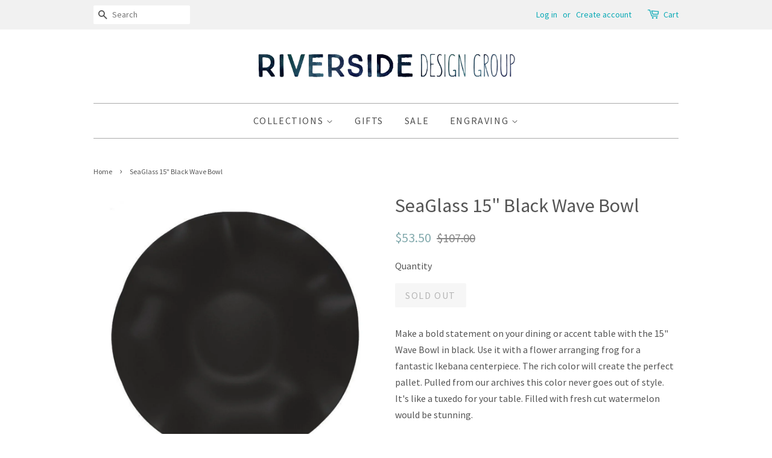

--- FILE ---
content_type: text/html; charset=utf-8
request_url: https://www.riversidedesigns.com/products/seaglass-15-black-wave-bowl
body_size: 15684
content:
<!doctype html>
<!--[if lt IE 7]><html class="no-js lt-ie9 lt-ie8 lt-ie7" lang="en"> <![endif]-->
<!--[if IE 7]><html class="no-js lt-ie9 lt-ie8" lang="en"> <![endif]-->
<!--[if IE 8]><html class="no-js lt-ie9" lang="en"> <![endif]-->
<!--[if IE 9 ]><html class="ie9 no-js"> <![endif]-->
<!--[if (gt IE 9)|!(IE)]><!--> <html class="no-js"> <!--<![endif]-->
<head>
  <!-- InstantFavicon -->
  <link rel="icon" type="image/png" href="//www.riversidedesigns.com/cdn/shop/t/1/assets/instantfavicon_android-chrome-192x192.png?v=63902748924366694671478022078&v=1478022077" sizes="192x192">
  <meta name="apple-mobile-web-app-capable" content="yes">
  <link rel="apple-touch-icon" sizes="114x114" href="//www.riversidedesigns.com/cdn/shop/t/1/assets/instantfavicon_apple-touch-icon-114x114.png?v=156834199932777747791478022078&v=1478022077">
  <link rel="apple-touch-icon" sizes="120x120" href="//www.riversidedesigns.com/cdn/shop/t/1/assets/instantfavicon_apple-touch-icon-120x120.png?v=126477641110530894951478022078&v=1478022077">
  <link rel="apple-touch-icon" sizes="144x144" href="//www.riversidedesigns.com/cdn/shop/t/1/assets/instantfavicon_apple-touch-icon-144x144.png?v=5542183288825461711478022078&v=1478022077">
  <link rel="apple-touch-icon" sizes="152x152" href="//www.riversidedesigns.com/cdn/shop/t/1/assets/instantfavicon_apple-touch-icon-152x152.png?v=17610511925109709381478022078&v=1478022077">
  <link rel="apple-touch-icon" sizes="180x180" href="//www.riversidedesigns.com/cdn/shop/t/1/assets/instantfavicon_apple-touch-icon-180x180.png?v=109048900481746670091478022079&v=1478022077">
  <link rel="apple-touch-icon" sizes="57x57" href="//www.riversidedesigns.com/cdn/shop/t/1/assets/instantfavicon_apple-touch-icon-57x57.png?v=71819747680491899311478022078&v=1478022077">
  <link rel="apple-touch-icon" sizes="60x60" href="//www.riversidedesigns.com/cdn/shop/t/1/assets/instantfavicon_apple-touch-icon-60x60.png?v=13982304667404349841478022078&v=1478022077">
  <link rel="apple-touch-icon" sizes="72x72" href="//www.riversidedesigns.com/cdn/shop/t/1/assets/instantfavicon_apple-touch-icon-72x72.png?v=111741511415397164111478022078&v=1478022077">
  <link rel="apple-touch-icon" sizes="76x76" href="//www.riversidedesigns.com/cdn/shop/t/1/assets/instantfavicon_apple-touch-icon-76x76.png?v=4617544150675869351478022078&v=1478022077">
  <link rel="apple-touch-startup-image" media="(device-width: 414px) and (device-height: 736px) and (orientation: landscape) and (-webkit-device-pixel-ratio: 3)" href="//www.riversidedesigns.com/cdn/shop/t/1/assets/instantfavicon_apple-touch-startup-image-1182x2208.png?v=94507376475334241661478022079&v=1478022077">
  <link rel="apple-touch-startup-image" media="(device-width: 414px) and (device-height: 736px) and (orientation: portrait) and (-webkit-device-pixel-ratio: 3)" href="//www.riversidedesigns.com/cdn/shop/t/1/assets/instantfavicon_apple-touch-startup-image-1242x2148.png?v=49941353155946174031478022079&v=1478022077">
  <link rel="apple-touch-startup-image" media="(device-width: 768px) and (device-height: 1024px) and (orientation: landscape) and (-webkit-device-pixel-ratio: 2)" href="//www.riversidedesigns.com/cdn/shop/t/1/assets/instantfavicon_apple-touch-startup-image-1496x2048.png?v=108275739862406116051478022079&v=1478022077">
  <link rel="apple-touch-startup-image" media="(device-width: 768px) and (device-height: 1024px) and (orientation: portrait) and (-webkit-device-pixel-ratio: 2)" href="//www.riversidedesigns.com/cdn/shop/t/1/assets/instantfavicon_apple-touch-startup-image-1536x2008.png?v=166161890571748252431478022079&v=1478022077">
  <link rel="apple-touch-startup-image" media="(device-width: 320px) and (device-height: 480px) and (-webkit-device-pixel-ratio: 1)" href="//www.riversidedesigns.com/cdn/shop/t/1/assets/instantfavicon_apple-touch-startup-image-320x460.png?v=120836260671780043941478022078&v=1478022077">
  <link rel="apple-touch-startup-image" media="(device-width: 320px) and (device-height: 568px) and (-webkit-device-pixel-ratio: 2)" href="//www.riversidedesigns.com/cdn/shop/t/1/assets/instantfavicon_apple-touch-startup-image-640x1096.png?v=8049278055961136141478022079&v=1478022077">
  <link rel="apple-touch-startup-image" media="(device-width: 320px) and (device-height: 480px) and (-webkit-device-pixel-ratio: 2)" href="//www.riversidedesigns.com/cdn/shop/t/1/assets/instantfavicon_apple-touch-startup-image-640x920.png?v=92487457098860326191478022079&v=1478022077">
  <link rel="apple-touch-startup-image" media="(device-width: 768px) and (device-height: 1024px) and (orientation: landscape) and (-webkit-device-pixel-ratio: 1)" href="//www.riversidedesigns.com/cdn/shop/t/1/assets/instantfavicon_apple-touch-startup-image-748x1024.png?v=149876012114975394401478022079&v=1478022077">
  <link rel="apple-touch-startup-image" media="(device-width: 375px) and (device-height: 667px) and (-webkit-device-pixel-ratio: 2)" href="//www.riversidedesigns.com/cdn/shop/t/1/assets/instantfavicon_apple-touch-startup-image-750x1294.png?v=73995620587504625131478022079&v=1478022077">
  <link rel="apple-touch-startup-image" media="(device-width: 768px) and (device-height: 1024px) and (orientation: portrait) and (-webkit-device-pixel-ratio: 1)" href="//www.riversidedesigns.com/cdn/shop/t/1/assets/instantfavicon_apple-touch-startup-image-768x1004.png?v=118752557091015386311478022079&v=1478022077">
  <meta name="msapplication-config" content="//www.riversidedesigns.com/cdn/shop/t/1/assets/instantfavicon_browserconfig.xml?v=24183883889031722851674768776&v=1478022077">
  <meta name="msapplication-TileColor" content="#ffffff">
  <link rel="icon" type="image/png" href="//www.riversidedesigns.com/cdn/shop/t/1/assets/instantfavicon_favicon-16x16.png?v=31528735125025511161478022079&v=1478022077" sizes="16x16">
  <link rel="icon" type="image/png" href="//www.riversidedesigns.com/cdn/shop/t/1/assets/instantfavicon_favicon-194x194.png?v=161538996292112053851478022080&v=1478022077" sizes="194x194">
  <link rel="icon" type="image/png" href="//www.riversidedesigns.com/cdn/shop/t/1/assets/instantfavicon_favicon-32x32.png?v=95541194157652093201478022080&v=1478022077" sizes="32x32">
  <link rel="shortcut icon" href="//www.riversidedesigns.com/cdn/shop/t/1/assets/instantfavicon_favicon.ico?v=156290886637133916741478022080&v=1478022077">
  <link rel="manifest" href="//www.riversidedesigns.com/cdn/shop/t/1/assets/instantfavicon_manifest.json?v=167989734584454401971674768776&v=1478022077">
  <meta name="theme-color" content="#4972ab">
  <meta name="msapplication-TileImage" content="//www.riversidedesigns.com/cdn/shop/t/1/assets/instantfavicon_mstile-144x144.png?v=123912971375818234931478022079&v=1478022077">

  
<script src='//d1liekpayvooaz.cloudfront.net/apps/customizery/customizery.js?shop=riverside-design-group.myshopify.com'></script>
  <!-- Basic page needs ================================================== -->
  <meta charset="utf-8">
  <meta http-equiv="X-UA-Compatible" content="IE=edge,chrome=1">

  
  <!-- Disabled by InstantFavicon <link rel="shortcut icon" href="//www.riversidedesigns.com/cdn/shop/t/1/assets/Riverside15_favicon.png?159" type="image/png" /> -->
  

  <!-- Title and description ================================================== -->
  <title>
  SeaGlass 15&quot; Black Wave Bowl &ndash; Riverside Design Group
  </title>

  
  <meta name="description" content="Make a bold statement on your dining or accent table with the 15&quot; Wave Bowl in black. Use it with a flower arranging frog for a fantastic Ikebana centerpiece. The rich color will create the perfect pallet. Pulled from our archives this color never goes out of style. It&#39;s like a tuxedo for your table. Filled with fresh ">
  

  <!-- Social meta ================================================== -->
  

  <meta property="og:type" content="product">
  <meta property="og:title" content="SeaGlass 15&quot; Black Wave Bowl">
  <meta property="og:url" content="https://www.riversidedesigns.com/products/seaglass-15-black-wave-bowl">
  
  <meta property="og:image" content="http://www.riversidedesigns.com/cdn/shop/products/15wave_black_grande.jpg?v=1474412890">
  <meta property="og:image:secure_url" content="https://www.riversidedesigns.com/cdn/shop/products/15wave_black_grande.jpg?v=1474412890">
  
  <meta property="og:price:amount" content="53.50">
  <meta property="og:price:currency" content="USD">



  <meta property="og:description" content="Make a bold statement on your dining or accent table with the 15&quot; Wave Bowl in black. Use it with a flower arranging frog for a fantastic Ikebana centerpiece. The rich color will create the perfect pallet. Pulled from our archives this color never goes out of style. It&#39;s like a tuxedo for your table. Filled with fresh ">


<meta property="og:site_name" content="Riverside Design Group">


  <meta name="twitter:card" content="summary">



  <meta name="twitter:title" content="SeaGlass 15&quot; Black Wave Bowl">
  <meta name="twitter:description" content="
Make a bold statement on your dining or accent table with the 15&quot; Wave Bowl in black. Use it with a flower arranging frog for a fantastic Ikebana centerpiece. The rich color will create the perfect p">
  <meta name="twitter:image" content="https://www.riversidedesigns.com/cdn/shop/products/15wave_black_large.jpg?v=1474412890">
  <meta name="twitter:image:width" content="480">
  <meta name="twitter:image:height" content="480">



  <!-- Helpers ================================================== -->
  <link rel="canonical" href="https://www.riversidedesigns.com/products/seaglass-15-black-wave-bowl">
  <meta name="viewport" content="width=device-width,initial-scale=1">
  <meta name="theme-color" content="#86acaf">

  <!-- CSS ================================================== -->
  <link href="//www.riversidedesigns.com/cdn/shop/t/1/assets/timber.scss.css?v=67209626100606816011674768776" rel="stylesheet" type="text/css" media="all" />
  <link href="//www.riversidedesigns.com/cdn/shop/t/1/assets/theme.scss.css?v=40349556508042709361674768776" rel="stylesheet" type="text/css" media="all" />

  
  
  
  <link href="//fonts.googleapis.com/css?family=Source+Sans+Pro:400,700" rel="stylesheet" type="text/css" media="all" />


  


  



  <!-- Header hook for plugins ================================================== -->
  <script>window.performance && window.performance.mark && window.performance.mark('shopify.content_for_header.start');</script><meta id="shopify-digital-wallet" name="shopify-digital-wallet" content="/13360591/digital_wallets/dialog">
<meta name="shopify-checkout-api-token" content="04c96a4913d180c176ea633464239b47">
<link rel="alternate" type="application/json+oembed" href="https://www.riversidedesigns.com/products/seaglass-15-black-wave-bowl.oembed">
<script async="async" src="/checkouts/internal/preloads.js?locale=en-US"></script>
<link rel="preconnect" href="https://shop.app" crossorigin="anonymous">
<script async="async" src="https://shop.app/checkouts/internal/preloads.js?locale=en-US&shop_id=13360591" crossorigin="anonymous"></script>
<script id="apple-pay-shop-capabilities" type="application/json">{"shopId":13360591,"countryCode":"US","currencyCode":"USD","merchantCapabilities":["supports3DS"],"merchantId":"gid:\/\/shopify\/Shop\/13360591","merchantName":"Riverside Design Group","requiredBillingContactFields":["postalAddress","email","phone"],"requiredShippingContactFields":["postalAddress","email","phone"],"shippingType":"shipping","supportedNetworks":["visa","masterCard","amex","discover","elo","jcb"],"total":{"type":"pending","label":"Riverside Design Group","amount":"1.00"},"shopifyPaymentsEnabled":true,"supportsSubscriptions":true}</script>
<script id="shopify-features" type="application/json">{"accessToken":"04c96a4913d180c176ea633464239b47","betas":["rich-media-storefront-analytics"],"domain":"www.riversidedesigns.com","predictiveSearch":true,"shopId":13360591,"locale":"en"}</script>
<script>var Shopify = Shopify || {};
Shopify.shop = "riverside-design-group.myshopify.com";
Shopify.locale = "en";
Shopify.currency = {"active":"USD","rate":"1.0"};
Shopify.country = "US";
Shopify.theme = {"name":"minimal","id":132250183,"schema_name":null,"schema_version":null,"theme_store_id":null,"role":"main"};
Shopify.theme.handle = "null";
Shopify.theme.style = {"id":null,"handle":null};
Shopify.cdnHost = "www.riversidedesigns.com/cdn";
Shopify.routes = Shopify.routes || {};
Shopify.routes.root = "/";</script>
<script type="module">!function(o){(o.Shopify=o.Shopify||{}).modules=!0}(window);</script>
<script>!function(o){function n(){var o=[];function n(){o.push(Array.prototype.slice.apply(arguments))}return n.q=o,n}var t=o.Shopify=o.Shopify||{};t.loadFeatures=n(),t.autoloadFeatures=n()}(window);</script>
<script>
  window.ShopifyPay = window.ShopifyPay || {};
  window.ShopifyPay.apiHost = "shop.app\/pay";
  window.ShopifyPay.redirectState = null;
</script>
<script id="shop-js-analytics" type="application/json">{"pageType":"product"}</script>
<script defer="defer" async type="module" src="//www.riversidedesigns.com/cdn/shopifycloud/shop-js/modules/v2/client.init-shop-cart-sync_D0dqhulL.en.esm.js"></script>
<script defer="defer" async type="module" src="//www.riversidedesigns.com/cdn/shopifycloud/shop-js/modules/v2/chunk.common_CpVO7qML.esm.js"></script>
<script type="module">
  await import("//www.riversidedesigns.com/cdn/shopifycloud/shop-js/modules/v2/client.init-shop-cart-sync_D0dqhulL.en.esm.js");
await import("//www.riversidedesigns.com/cdn/shopifycloud/shop-js/modules/v2/chunk.common_CpVO7qML.esm.js");

  window.Shopify.SignInWithShop?.initShopCartSync?.({"fedCMEnabled":true,"windoidEnabled":true});

</script>
<script>
  window.Shopify = window.Shopify || {};
  if (!window.Shopify.featureAssets) window.Shopify.featureAssets = {};
  window.Shopify.featureAssets['shop-js'] = {"shop-cart-sync":["modules/v2/client.shop-cart-sync_D9bwt38V.en.esm.js","modules/v2/chunk.common_CpVO7qML.esm.js"],"init-fed-cm":["modules/v2/client.init-fed-cm_BJ8NPuHe.en.esm.js","modules/v2/chunk.common_CpVO7qML.esm.js"],"init-shop-email-lookup-coordinator":["modules/v2/client.init-shop-email-lookup-coordinator_pVrP2-kG.en.esm.js","modules/v2/chunk.common_CpVO7qML.esm.js"],"shop-cash-offers":["modules/v2/client.shop-cash-offers_CNh7FWN-.en.esm.js","modules/v2/chunk.common_CpVO7qML.esm.js","modules/v2/chunk.modal_DKF6x0Jh.esm.js"],"init-shop-cart-sync":["modules/v2/client.init-shop-cart-sync_D0dqhulL.en.esm.js","modules/v2/chunk.common_CpVO7qML.esm.js"],"init-windoid":["modules/v2/client.init-windoid_DaoAelzT.en.esm.js","modules/v2/chunk.common_CpVO7qML.esm.js"],"shop-toast-manager":["modules/v2/client.shop-toast-manager_1DND8Tac.en.esm.js","modules/v2/chunk.common_CpVO7qML.esm.js"],"pay-button":["modules/v2/client.pay-button_CFeQi1r6.en.esm.js","modules/v2/chunk.common_CpVO7qML.esm.js"],"shop-button":["modules/v2/client.shop-button_Ca94MDdQ.en.esm.js","modules/v2/chunk.common_CpVO7qML.esm.js"],"shop-login-button":["modules/v2/client.shop-login-button_DPYNfp1Z.en.esm.js","modules/v2/chunk.common_CpVO7qML.esm.js","modules/v2/chunk.modal_DKF6x0Jh.esm.js"],"avatar":["modules/v2/client.avatar_BTnouDA3.en.esm.js"],"shop-follow-button":["modules/v2/client.shop-follow-button_BMKh4nJE.en.esm.js","modules/v2/chunk.common_CpVO7qML.esm.js","modules/v2/chunk.modal_DKF6x0Jh.esm.js"],"init-customer-accounts-sign-up":["modules/v2/client.init-customer-accounts-sign-up_CJXi5kRN.en.esm.js","modules/v2/client.shop-login-button_DPYNfp1Z.en.esm.js","modules/v2/chunk.common_CpVO7qML.esm.js","modules/v2/chunk.modal_DKF6x0Jh.esm.js"],"init-shop-for-new-customer-accounts":["modules/v2/client.init-shop-for-new-customer-accounts_BoBxkgWu.en.esm.js","modules/v2/client.shop-login-button_DPYNfp1Z.en.esm.js","modules/v2/chunk.common_CpVO7qML.esm.js","modules/v2/chunk.modal_DKF6x0Jh.esm.js"],"init-customer-accounts":["modules/v2/client.init-customer-accounts_DCuDTzpR.en.esm.js","modules/v2/client.shop-login-button_DPYNfp1Z.en.esm.js","modules/v2/chunk.common_CpVO7qML.esm.js","modules/v2/chunk.modal_DKF6x0Jh.esm.js"],"checkout-modal":["modules/v2/client.checkout-modal_U_3e4VxF.en.esm.js","modules/v2/chunk.common_CpVO7qML.esm.js","modules/v2/chunk.modal_DKF6x0Jh.esm.js"],"lead-capture":["modules/v2/client.lead-capture_DEgn0Z8u.en.esm.js","modules/v2/chunk.common_CpVO7qML.esm.js","modules/v2/chunk.modal_DKF6x0Jh.esm.js"],"shop-login":["modules/v2/client.shop-login_CoM5QKZ_.en.esm.js","modules/v2/chunk.common_CpVO7qML.esm.js","modules/v2/chunk.modal_DKF6x0Jh.esm.js"],"payment-terms":["modules/v2/client.payment-terms_BmrqWn8r.en.esm.js","modules/v2/chunk.common_CpVO7qML.esm.js","modules/v2/chunk.modal_DKF6x0Jh.esm.js"]};
</script>
<script>(function() {
  var isLoaded = false;
  function asyncLoad() {
    if (isLoaded) return;
    isLoaded = true;
    var urls = ["\/\/d1liekpayvooaz.cloudfront.net\/apps\/customizery\/customizery.js?shop=riverside-design-group.myshopify.com","https:\/\/chimpstatic.com\/mcjs-connected\/js\/users\/9e12677820b919e5fad4bdeab\/bdc9798285812c9b665b022ae.js?shop=riverside-design-group.myshopify.com","\/\/cdn.secomapp.com\/promotionpopup\/cdn\/allshops\/riverside-design-group\/1628173440.js?shop=riverside-design-group.myshopify.com"];
    for (var i = 0; i < urls.length; i++) {
      var s = document.createElement('script');
      s.type = 'text/javascript';
      s.async = true;
      s.src = urls[i];
      var x = document.getElementsByTagName('script')[0];
      x.parentNode.insertBefore(s, x);
    }
  };
  if(window.attachEvent) {
    window.attachEvent('onload', asyncLoad);
  } else {
    window.addEventListener('load', asyncLoad, false);
  }
})();</script>
<script id="__st">var __st={"a":13360591,"offset":-18000,"reqid":"628422e3-2794-4c05-bce1-97d3d892fdbd-1763794760","pageurl":"www.riversidedesigns.com\/products\/seaglass-15-black-wave-bowl","u":"840f5ad2b838","p":"product","rtyp":"product","rid":9107347975};</script>
<script>window.ShopifyPaypalV4VisibilityTracking = true;</script>
<script id="captcha-bootstrap">!function(){'use strict';const t='contact',e='account',n='new_comment',o=[[t,t],['blogs',n],['comments',n],[t,'customer']],c=[[e,'customer_login'],[e,'guest_login'],[e,'recover_customer_password'],[e,'create_customer']],r=t=>t.map((([t,e])=>`form[action*='/${t}']:not([data-nocaptcha='true']) input[name='form_type'][value='${e}']`)).join(','),a=t=>()=>t?[...document.querySelectorAll(t)].map((t=>t.form)):[];function s(){const t=[...o],e=r(t);return a(e)}const i='password',u='form_key',d=['recaptcha-v3-token','g-recaptcha-response','h-captcha-response',i],f=()=>{try{return window.sessionStorage}catch{return}},m='__shopify_v',_=t=>t.elements[u];function p(t,e,n=!1){try{const o=window.sessionStorage,c=JSON.parse(o.getItem(e)),{data:r}=function(t){const{data:e,action:n}=t;return t[m]||n?{data:e,action:n}:{data:t,action:n}}(c);for(const[e,n]of Object.entries(r))t.elements[e]&&(t.elements[e].value=n);n&&o.removeItem(e)}catch(o){console.error('form repopulation failed',{error:o})}}const l='form_type',E='cptcha';function T(t){t.dataset[E]=!0}const w=window,h=w.document,L='Shopify',v='ce_forms',y='captcha';let A=!1;((t,e)=>{const n=(g='f06e6c50-85a8-45c8-87d0-21a2b65856fe',I='https://cdn.shopify.com/shopifycloud/storefront-forms-hcaptcha/ce_storefront_forms_captcha_hcaptcha.v1.5.2.iife.js',D={infoText:'Protected by hCaptcha',privacyText:'Privacy',termsText:'Terms'},(t,e,n)=>{const o=w[L][v],c=o.bindForm;if(c)return c(t,g,e,D).then(n);var r;o.q.push([[t,g,e,D],n]),r=I,A||(h.body.append(Object.assign(h.createElement('script'),{id:'captcha-provider',async:!0,src:r})),A=!0)});var g,I,D;w[L]=w[L]||{},w[L][v]=w[L][v]||{},w[L][v].q=[],w[L][y]=w[L][y]||{},w[L][y].protect=function(t,e){n(t,void 0,e),T(t)},Object.freeze(w[L][y]),function(t,e,n,w,h,L){const[v,y,A,g]=function(t,e,n){const i=e?o:[],u=t?c:[],d=[...i,...u],f=r(d),m=r(i),_=r(d.filter((([t,e])=>n.includes(e))));return[a(f),a(m),a(_),s()]}(w,h,L),I=t=>{const e=t.target;return e instanceof HTMLFormElement?e:e&&e.form},D=t=>v().includes(t);t.addEventListener('submit',(t=>{const e=I(t);if(!e)return;const n=D(e)&&!e.dataset.hcaptchaBound&&!e.dataset.recaptchaBound,o=_(e),c=g().includes(e)&&(!o||!o.value);(n||c)&&t.preventDefault(),c&&!n&&(function(t){try{if(!f())return;!function(t){const e=f();if(!e)return;const n=_(t);if(!n)return;const o=n.value;o&&e.removeItem(o)}(t);const e=Array.from(Array(32),(()=>Math.random().toString(36)[2])).join('');!function(t,e){_(t)||t.append(Object.assign(document.createElement('input'),{type:'hidden',name:u})),t.elements[u].value=e}(t,e),function(t,e){const n=f();if(!n)return;const o=[...t.querySelectorAll(`input[type='${i}']`)].map((({name:t})=>t)),c=[...d,...o],r={};for(const[a,s]of new FormData(t).entries())c.includes(a)||(r[a]=s);n.setItem(e,JSON.stringify({[m]:1,action:t.action,data:r}))}(t,e)}catch(e){console.error('failed to persist form',e)}}(e),e.submit())}));const S=(t,e)=>{t&&!t.dataset[E]&&(n(t,e.some((e=>e===t))),T(t))};for(const o of['focusin','change'])t.addEventListener(o,(t=>{const e=I(t);D(e)&&S(e,y())}));const B=e.get('form_key'),M=e.get(l),P=B&&M;t.addEventListener('DOMContentLoaded',(()=>{const t=y();if(P)for(const e of t)e.elements[l].value===M&&p(e,B);[...new Set([...A(),...v().filter((t=>'true'===t.dataset.shopifyCaptcha))])].forEach((e=>S(e,t)))}))}(h,new URLSearchParams(w.location.search),n,t,e,['guest_login'])})(!0,!0)}();</script>
<script integrity="sha256-52AcMU7V7pcBOXWImdc/TAGTFKeNjmkeM1Pvks/DTgc=" data-source-attribution="shopify.loadfeatures" defer="defer" src="//www.riversidedesigns.com/cdn/shopifycloud/storefront/assets/storefront/load_feature-81c60534.js" crossorigin="anonymous"></script>
<script crossorigin="anonymous" defer="defer" src="//www.riversidedesigns.com/cdn/shopifycloud/storefront/assets/shopify_pay/storefront-65b4c6d7.js?v=20250812"></script>
<script data-source-attribution="shopify.dynamic_checkout.dynamic.init">var Shopify=Shopify||{};Shopify.PaymentButton=Shopify.PaymentButton||{isStorefrontPortableWallets:!0,init:function(){window.Shopify.PaymentButton.init=function(){};var t=document.createElement("script");t.src="https://www.riversidedesigns.com/cdn/shopifycloud/portable-wallets/latest/portable-wallets.en.js",t.type="module",document.head.appendChild(t)}};
</script>
<script data-source-attribution="shopify.dynamic_checkout.buyer_consent">
  function portableWalletsHideBuyerConsent(e){var t=document.getElementById("shopify-buyer-consent"),n=document.getElementById("shopify-subscription-policy-button");t&&n&&(t.classList.add("hidden"),t.setAttribute("aria-hidden","true"),n.removeEventListener("click",e))}function portableWalletsShowBuyerConsent(e){var t=document.getElementById("shopify-buyer-consent"),n=document.getElementById("shopify-subscription-policy-button");t&&n&&(t.classList.remove("hidden"),t.removeAttribute("aria-hidden"),n.addEventListener("click",e))}window.Shopify?.PaymentButton&&(window.Shopify.PaymentButton.hideBuyerConsent=portableWalletsHideBuyerConsent,window.Shopify.PaymentButton.showBuyerConsent=portableWalletsShowBuyerConsent);
</script>
<script data-source-attribution="shopify.dynamic_checkout.cart.bootstrap">document.addEventListener("DOMContentLoaded",(function(){function t(){return document.querySelector("shopify-accelerated-checkout-cart, shopify-accelerated-checkout")}if(t())Shopify.PaymentButton.init();else{new MutationObserver((function(e,n){t()&&(Shopify.PaymentButton.init(),n.disconnect())})).observe(document.body,{childList:!0,subtree:!0})}}));
</script>
<link id="shopify-accelerated-checkout-styles" rel="stylesheet" media="screen" href="https://www.riversidedesigns.com/cdn/shopifycloud/portable-wallets/latest/accelerated-checkout-backwards-compat.css" crossorigin="anonymous">
<style id="shopify-accelerated-checkout-cart">
        #shopify-buyer-consent {
  margin-top: 1em;
  display: inline-block;
  width: 100%;
}

#shopify-buyer-consent.hidden {
  display: none;
}

#shopify-subscription-policy-button {
  background: none;
  border: none;
  padding: 0;
  text-decoration: underline;
  font-size: inherit;
  cursor: pointer;
}

#shopify-subscription-policy-button::before {
  box-shadow: none;
}

      </style>

<script>window.performance && window.performance.mark && window.performance.mark('shopify.content_for_header.end');</script>

  

<!--[if lt IE 9]>
<script src="//cdnjs.cloudflare.com/ajax/libs/html5shiv/3.7.2/html5shiv.min.js" type="text/javascript"></script>
<script src="//www.riversidedesigns.com/cdn/shop/t/1/assets/respond.min.js?v=52248677837542619231465487619" type="text/javascript"></script>
<link href="//www.riversidedesigns.com/cdn/shop/t/1/assets/respond-proxy.html" id="respond-proxy" rel="respond-proxy" />
<link href="//www.riversidedesigns.com/search?q=a58dcbb61f5b61ae65fabad17e607a4d" id="respond-redirect" rel="respond-redirect" />
<script src="//www.riversidedesigns.com/search?q=a58dcbb61f5b61ae65fabad17e607a4d" type="text/javascript"></script>
<![endif]-->



  <script src="//ajax.googleapis.com/ajax/libs/jquery/1.11.0/jquery.min.js" type="text/javascript"></script>
  <script src="//www.riversidedesigns.com/cdn/shop/t/1/assets/modernizr.min.js?v=26620055551102246001465487618" type="text/javascript"></script>

  
  

<link rel="dns-prefetch" href="https://cdn.secomapp.com/">
<link rel="dns-prefetch" href="https://ajax.googleapis.com/">
<link rel="dns-prefetch" href="https://cdnjs.cloudflare.com/">
<link rel="preload" as="stylesheet" href="//www.riversidedesigns.com/cdn/shop/t/1/assets/sca-pp.css?v=178374312540912810101628048154">

<link rel="stylesheet" href="//www.riversidedesigns.com/cdn/shop/t/1/assets/sca-pp.css?v=178374312540912810101628048154">
 <script>
  
    SCAPPLive = {};
  
  SCAPPShop = {};
    
  </script> 
<link href="https://monorail-edge.shopifysvc.com" rel="dns-prefetch">
<script>(function(){if ("sendBeacon" in navigator && "performance" in window) {try {var session_token_from_headers = performance.getEntriesByType('navigation')[0].serverTiming.find(x => x.name == '_s').description;} catch {var session_token_from_headers = undefined;}var session_cookie_matches = document.cookie.match(/_shopify_s=([^;]*)/);var session_token_from_cookie = session_cookie_matches && session_cookie_matches.length === 2 ? session_cookie_matches[1] : "";var session_token = session_token_from_headers || session_token_from_cookie || "";function handle_abandonment_event(e) {var entries = performance.getEntries().filter(function(entry) {return /monorail-edge.shopifysvc.com/.test(entry.name);});if (!window.abandonment_tracked && entries.length === 0) {window.abandonment_tracked = true;var currentMs = Date.now();var navigation_start = performance.timing.navigationStart;var payload = {shop_id: 13360591,url: window.location.href,navigation_start,duration: currentMs - navigation_start,session_token,page_type: "product"};window.navigator.sendBeacon("https://monorail-edge.shopifysvc.com/v1/produce", JSON.stringify({schema_id: "online_store_buyer_site_abandonment/1.1",payload: payload,metadata: {event_created_at_ms: currentMs,event_sent_at_ms: currentMs}}));}}window.addEventListener('pagehide', handle_abandonment_event);}}());</script>
<script id="web-pixels-manager-setup">(function e(e,d,r,n,o){if(void 0===o&&(o={}),!Boolean(null===(a=null===(i=window.Shopify)||void 0===i?void 0:i.analytics)||void 0===a?void 0:a.replayQueue)){var i,a;window.Shopify=window.Shopify||{};var t=window.Shopify;t.analytics=t.analytics||{};var s=t.analytics;s.replayQueue=[],s.publish=function(e,d,r){return s.replayQueue.push([e,d,r]),!0};try{self.performance.mark("wpm:start")}catch(e){}var l=function(){var e={modern:/Edge?\/(1{2}[4-9]|1[2-9]\d|[2-9]\d{2}|\d{4,})\.\d+(\.\d+|)|Firefox\/(1{2}[4-9]|1[2-9]\d|[2-9]\d{2}|\d{4,})\.\d+(\.\d+|)|Chrom(ium|e)\/(9{2}|\d{3,})\.\d+(\.\d+|)|(Maci|X1{2}).+ Version\/(15\.\d+|(1[6-9]|[2-9]\d|\d{3,})\.\d+)([,.]\d+|)( \(\w+\)|)( Mobile\/\w+|) Safari\/|Chrome.+OPR\/(9{2}|\d{3,})\.\d+\.\d+|(CPU[ +]OS|iPhone[ +]OS|CPU[ +]iPhone|CPU IPhone OS|CPU iPad OS)[ +]+(15[._]\d+|(1[6-9]|[2-9]\d|\d{3,})[._]\d+)([._]\d+|)|Android:?[ /-](13[3-9]|1[4-9]\d|[2-9]\d{2}|\d{4,})(\.\d+|)(\.\d+|)|Android.+Firefox\/(13[5-9]|1[4-9]\d|[2-9]\d{2}|\d{4,})\.\d+(\.\d+|)|Android.+Chrom(ium|e)\/(13[3-9]|1[4-9]\d|[2-9]\d{2}|\d{4,})\.\d+(\.\d+|)|SamsungBrowser\/([2-9]\d|\d{3,})\.\d+/,legacy:/Edge?\/(1[6-9]|[2-9]\d|\d{3,})\.\d+(\.\d+|)|Firefox\/(5[4-9]|[6-9]\d|\d{3,})\.\d+(\.\d+|)|Chrom(ium|e)\/(5[1-9]|[6-9]\d|\d{3,})\.\d+(\.\d+|)([\d.]+$|.*Safari\/(?![\d.]+ Edge\/[\d.]+$))|(Maci|X1{2}).+ Version\/(10\.\d+|(1[1-9]|[2-9]\d|\d{3,})\.\d+)([,.]\d+|)( \(\w+\)|)( Mobile\/\w+|) Safari\/|Chrome.+OPR\/(3[89]|[4-9]\d|\d{3,})\.\d+\.\d+|(CPU[ +]OS|iPhone[ +]OS|CPU[ +]iPhone|CPU IPhone OS|CPU iPad OS)[ +]+(10[._]\d+|(1[1-9]|[2-9]\d|\d{3,})[._]\d+)([._]\d+|)|Android:?[ /-](13[3-9]|1[4-9]\d|[2-9]\d{2}|\d{4,})(\.\d+|)(\.\d+|)|Mobile Safari.+OPR\/([89]\d|\d{3,})\.\d+\.\d+|Android.+Firefox\/(13[5-9]|1[4-9]\d|[2-9]\d{2}|\d{4,})\.\d+(\.\d+|)|Android.+Chrom(ium|e)\/(13[3-9]|1[4-9]\d|[2-9]\d{2}|\d{4,})\.\d+(\.\d+|)|Android.+(UC? ?Browser|UCWEB|U3)[ /]?(15\.([5-9]|\d{2,})|(1[6-9]|[2-9]\d|\d{3,})\.\d+)\.\d+|SamsungBrowser\/(5\.\d+|([6-9]|\d{2,})\.\d+)|Android.+MQ{2}Browser\/(14(\.(9|\d{2,})|)|(1[5-9]|[2-9]\d|\d{3,})(\.\d+|))(\.\d+|)|K[Aa][Ii]OS\/(3\.\d+|([4-9]|\d{2,})\.\d+)(\.\d+|)/},d=e.modern,r=e.legacy,n=navigator.userAgent;return n.match(d)?"modern":n.match(r)?"legacy":"unknown"}(),u="modern"===l?"modern":"legacy",c=(null!=n?n:{modern:"",legacy:""})[u],f=function(e){return[e.baseUrl,"/wpm","/b",e.hashVersion,"modern"===e.buildTarget?"m":"l",".js"].join("")}({baseUrl:d,hashVersion:r,buildTarget:u}),m=function(e){var d=e.version,r=e.bundleTarget,n=e.surface,o=e.pageUrl,i=e.monorailEndpoint;return{emit:function(e){var a=e.status,t=e.errorMsg,s=(new Date).getTime(),l=JSON.stringify({metadata:{event_sent_at_ms:s},events:[{schema_id:"web_pixels_manager_load/3.1",payload:{version:d,bundle_target:r,page_url:o,status:a,surface:n,error_msg:t},metadata:{event_created_at_ms:s}}]});if(!i)return console&&console.warn&&console.warn("[Web Pixels Manager] No Monorail endpoint provided, skipping logging."),!1;try{return self.navigator.sendBeacon.bind(self.navigator)(i,l)}catch(e){}var u=new XMLHttpRequest;try{return u.open("POST",i,!0),u.setRequestHeader("Content-Type","text/plain"),u.send(l),!0}catch(e){return console&&console.warn&&console.warn("[Web Pixels Manager] Got an unhandled error while logging to Monorail."),!1}}}}({version:r,bundleTarget:l,surface:e.surface,pageUrl:self.location.href,monorailEndpoint:e.monorailEndpoint});try{o.browserTarget=l,function(e){var d=e.src,r=e.async,n=void 0===r||r,o=e.onload,i=e.onerror,a=e.sri,t=e.scriptDataAttributes,s=void 0===t?{}:t,l=document.createElement("script"),u=document.querySelector("head"),c=document.querySelector("body");if(l.async=n,l.src=d,a&&(l.integrity=a,l.crossOrigin="anonymous"),s)for(var f in s)if(Object.prototype.hasOwnProperty.call(s,f))try{l.dataset[f]=s[f]}catch(e){}if(o&&l.addEventListener("load",o),i&&l.addEventListener("error",i),u)u.appendChild(l);else{if(!c)throw new Error("Did not find a head or body element to append the script");c.appendChild(l)}}({src:f,async:!0,onload:function(){if(!function(){var e,d;return Boolean(null===(d=null===(e=window.Shopify)||void 0===e?void 0:e.analytics)||void 0===d?void 0:d.initialized)}()){var d=window.webPixelsManager.init(e)||void 0;if(d){var r=window.Shopify.analytics;r.replayQueue.forEach((function(e){var r=e[0],n=e[1],o=e[2];d.publishCustomEvent(r,n,o)})),r.replayQueue=[],r.publish=d.publishCustomEvent,r.visitor=d.visitor,r.initialized=!0}}},onerror:function(){return m.emit({status:"failed",errorMsg:"".concat(f," has failed to load")})},sri:function(e){var d=/^sha384-[A-Za-z0-9+/=]+$/;return"string"==typeof e&&d.test(e)}(c)?c:"",scriptDataAttributes:o}),m.emit({status:"loading"})}catch(e){m.emit({status:"failed",errorMsg:(null==e?void 0:e.message)||"Unknown error"})}}})({shopId: 13360591,storefrontBaseUrl: "https://www.riversidedesigns.com",extensionsBaseUrl: "https://extensions.shopifycdn.com/cdn/shopifycloud/web-pixels-manager",monorailEndpoint: "https://monorail-edge.shopifysvc.com/unstable/produce_batch",surface: "storefront-renderer",enabledBetaFlags: ["2dca8a86"],webPixelsConfigList: [{"id":"shopify-app-pixel","configuration":"{}","eventPayloadVersion":"v1","runtimeContext":"STRICT","scriptVersion":"0450","apiClientId":"shopify-pixel","type":"APP","privacyPurposes":["ANALYTICS","MARKETING"]},{"id":"shopify-custom-pixel","eventPayloadVersion":"v1","runtimeContext":"LAX","scriptVersion":"0450","apiClientId":"shopify-pixel","type":"CUSTOM","privacyPurposes":["ANALYTICS","MARKETING"]}],isMerchantRequest: false,initData: {"shop":{"name":"Riverside Design Group","paymentSettings":{"currencyCode":"USD"},"myshopifyDomain":"riverside-design-group.myshopify.com","countryCode":"US","storefrontUrl":"https:\/\/www.riversidedesigns.com"},"customer":null,"cart":null,"checkout":null,"productVariants":[{"price":{"amount":53.5,"currencyCode":"USD"},"product":{"title":"SeaGlass 15\" Black Wave Bowl","vendor":"Riverside Design Group","id":"9107347975","untranslatedTitle":"SeaGlass 15\" Black Wave Bowl","url":"\/products\/seaglass-15-black-wave-bowl","type":"SeaGlass, bowl"},"id":"30980794887","image":{"src":"\/\/www.riversidedesigns.com\/cdn\/shop\/products\/15wave_black.jpg?v=1474412890"},"sku":"XR04-662","title":"Default Title","untranslatedTitle":"Default Title"}],"purchasingCompany":null},},"https://www.riversidedesigns.com/cdn","ae1676cfwd2530674p4253c800m34e853cb",{"modern":"","legacy":""},{"shopId":"13360591","storefrontBaseUrl":"https:\/\/www.riversidedesigns.com","extensionBaseUrl":"https:\/\/extensions.shopifycdn.com\/cdn\/shopifycloud\/web-pixels-manager","surface":"storefront-renderer","enabledBetaFlags":"[\"2dca8a86\"]","isMerchantRequest":"false","hashVersion":"ae1676cfwd2530674p4253c800m34e853cb","publish":"custom","events":"[[\"page_viewed\",{}],[\"product_viewed\",{\"productVariant\":{\"price\":{\"amount\":53.5,\"currencyCode\":\"USD\"},\"product\":{\"title\":\"SeaGlass 15\\\" Black Wave Bowl\",\"vendor\":\"Riverside Design Group\",\"id\":\"9107347975\",\"untranslatedTitle\":\"SeaGlass 15\\\" Black Wave Bowl\",\"url\":\"\/products\/seaglass-15-black-wave-bowl\",\"type\":\"SeaGlass, bowl\"},\"id\":\"30980794887\",\"image\":{\"src\":\"\/\/www.riversidedesigns.com\/cdn\/shop\/products\/15wave_black.jpg?v=1474412890\"},\"sku\":\"XR04-662\",\"title\":\"Default Title\",\"untranslatedTitle\":\"Default Title\"}}]]"});</script><script>
  window.ShopifyAnalytics = window.ShopifyAnalytics || {};
  window.ShopifyAnalytics.meta = window.ShopifyAnalytics.meta || {};
  window.ShopifyAnalytics.meta.currency = 'USD';
  var meta = {"product":{"id":9107347975,"gid":"gid:\/\/shopify\/Product\/9107347975","vendor":"Riverside Design Group","type":"SeaGlass, bowl","variants":[{"id":30980794887,"price":5350,"name":"SeaGlass 15\" Black Wave Bowl","public_title":null,"sku":"XR04-662"}],"remote":false},"page":{"pageType":"product","resourceType":"product","resourceId":9107347975}};
  for (var attr in meta) {
    window.ShopifyAnalytics.meta[attr] = meta[attr];
  }
</script>
<script class="analytics">
  (function () {
    var customDocumentWrite = function(content) {
      var jquery = null;

      if (window.jQuery) {
        jquery = window.jQuery;
      } else if (window.Checkout && window.Checkout.$) {
        jquery = window.Checkout.$;
      }

      if (jquery) {
        jquery('body').append(content);
      }
    };

    var hasLoggedConversion = function(token) {
      if (token) {
        return document.cookie.indexOf('loggedConversion=' + token) !== -1;
      }
      return false;
    }

    var setCookieIfConversion = function(token) {
      if (token) {
        var twoMonthsFromNow = new Date(Date.now());
        twoMonthsFromNow.setMonth(twoMonthsFromNow.getMonth() + 2);

        document.cookie = 'loggedConversion=' + token + '; expires=' + twoMonthsFromNow;
      }
    }

    var trekkie = window.ShopifyAnalytics.lib = window.trekkie = window.trekkie || [];
    if (trekkie.integrations) {
      return;
    }
    trekkie.methods = [
      'identify',
      'page',
      'ready',
      'track',
      'trackForm',
      'trackLink'
    ];
    trekkie.factory = function(method) {
      return function() {
        var args = Array.prototype.slice.call(arguments);
        args.unshift(method);
        trekkie.push(args);
        return trekkie;
      };
    };
    for (var i = 0; i < trekkie.methods.length; i++) {
      var key = trekkie.methods[i];
      trekkie[key] = trekkie.factory(key);
    }
    trekkie.load = function(config) {
      trekkie.config = config || {};
      trekkie.config.initialDocumentCookie = document.cookie;
      var first = document.getElementsByTagName('script')[0];
      var script = document.createElement('script');
      script.type = 'text/javascript';
      script.onerror = function(e) {
        var scriptFallback = document.createElement('script');
        scriptFallback.type = 'text/javascript';
        scriptFallback.onerror = function(error) {
                var Monorail = {
      produce: function produce(monorailDomain, schemaId, payload) {
        var currentMs = new Date().getTime();
        var event = {
          schema_id: schemaId,
          payload: payload,
          metadata: {
            event_created_at_ms: currentMs,
            event_sent_at_ms: currentMs
          }
        };
        return Monorail.sendRequest("https://" + monorailDomain + "/v1/produce", JSON.stringify(event));
      },
      sendRequest: function sendRequest(endpointUrl, payload) {
        // Try the sendBeacon API
        if (window && window.navigator && typeof window.navigator.sendBeacon === 'function' && typeof window.Blob === 'function' && !Monorail.isIos12()) {
          var blobData = new window.Blob([payload], {
            type: 'text/plain'
          });

          if (window.navigator.sendBeacon(endpointUrl, blobData)) {
            return true;
          } // sendBeacon was not successful

        } // XHR beacon

        var xhr = new XMLHttpRequest();

        try {
          xhr.open('POST', endpointUrl);
          xhr.setRequestHeader('Content-Type', 'text/plain');
          xhr.send(payload);
        } catch (e) {
          console.log(e);
        }

        return false;
      },
      isIos12: function isIos12() {
        return window.navigator.userAgent.lastIndexOf('iPhone; CPU iPhone OS 12_') !== -1 || window.navigator.userAgent.lastIndexOf('iPad; CPU OS 12_') !== -1;
      }
    };
    Monorail.produce('monorail-edge.shopifysvc.com',
      'trekkie_storefront_load_errors/1.1',
      {shop_id: 13360591,
      theme_id: 132250183,
      app_name: "storefront",
      context_url: window.location.href,
      source_url: "//www.riversidedesigns.com/cdn/s/trekkie.storefront.3c703df509f0f96f3237c9daa54e2777acf1a1dd.min.js"});

        };
        scriptFallback.async = true;
        scriptFallback.src = '//www.riversidedesigns.com/cdn/s/trekkie.storefront.3c703df509f0f96f3237c9daa54e2777acf1a1dd.min.js';
        first.parentNode.insertBefore(scriptFallback, first);
      };
      script.async = true;
      script.src = '//www.riversidedesigns.com/cdn/s/trekkie.storefront.3c703df509f0f96f3237c9daa54e2777acf1a1dd.min.js';
      first.parentNode.insertBefore(script, first);
    };
    trekkie.load(
      {"Trekkie":{"appName":"storefront","development":false,"defaultAttributes":{"shopId":13360591,"isMerchantRequest":null,"themeId":132250183,"themeCityHash":"13888176951938293510","contentLanguage":"en","currency":"USD","eventMetadataId":"d640e2ff-b9a4-45e2-b818-40abe91af269"},"isServerSideCookieWritingEnabled":true,"monorailRegion":"shop_domain","enabledBetaFlags":["f0df213a"]},"Session Attribution":{},"S2S":{"facebookCapiEnabled":false,"source":"trekkie-storefront-renderer","apiClientId":580111}}
    );

    var loaded = false;
    trekkie.ready(function() {
      if (loaded) return;
      loaded = true;

      window.ShopifyAnalytics.lib = window.trekkie;

      var originalDocumentWrite = document.write;
      document.write = customDocumentWrite;
      try { window.ShopifyAnalytics.merchantGoogleAnalytics.call(this); } catch(error) {};
      document.write = originalDocumentWrite;

      window.ShopifyAnalytics.lib.page(null,{"pageType":"product","resourceType":"product","resourceId":9107347975,"shopifyEmitted":true});

      var match = window.location.pathname.match(/checkouts\/(.+)\/(thank_you|post_purchase)/)
      var token = match? match[1]: undefined;
      if (!hasLoggedConversion(token)) {
        setCookieIfConversion(token);
        window.ShopifyAnalytics.lib.track("Viewed Product",{"currency":"USD","variantId":30980794887,"productId":9107347975,"productGid":"gid:\/\/shopify\/Product\/9107347975","name":"SeaGlass 15\" Black Wave Bowl","price":"53.50","sku":"XR04-662","brand":"Riverside Design Group","variant":null,"category":"SeaGlass, bowl","nonInteraction":true,"remote":false},undefined,undefined,{"shopifyEmitted":true});
      window.ShopifyAnalytics.lib.track("monorail:\/\/trekkie_storefront_viewed_product\/1.1",{"currency":"USD","variantId":30980794887,"productId":9107347975,"productGid":"gid:\/\/shopify\/Product\/9107347975","name":"SeaGlass 15\" Black Wave Bowl","price":"53.50","sku":"XR04-662","brand":"Riverside Design Group","variant":null,"category":"SeaGlass, bowl","nonInteraction":true,"remote":false,"referer":"https:\/\/www.riversidedesigns.com\/products\/seaglass-15-black-wave-bowl"});
      }
    });


        var eventsListenerScript = document.createElement('script');
        eventsListenerScript.async = true;
        eventsListenerScript.src = "//www.riversidedesigns.com/cdn/shopifycloud/storefront/assets/shop_events_listener-3da45d37.js";
        document.getElementsByTagName('head')[0].appendChild(eventsListenerScript);

})();</script>
  <script>
  if (!window.ga || (window.ga && typeof window.ga !== 'function')) {
    window.ga = function ga() {
      (window.ga.q = window.ga.q || []).push(arguments);
      if (window.Shopify && window.Shopify.analytics && typeof window.Shopify.analytics.publish === 'function') {
        window.Shopify.analytics.publish("ga_stub_called", {}, {sendTo: "google_osp_migration"});
      }
      console.error("Shopify's Google Analytics stub called with:", Array.from(arguments), "\nSee https://help.shopify.com/manual/promoting-marketing/pixels/pixel-migration#google for more information.");
    };
    if (window.Shopify && window.Shopify.analytics && typeof window.Shopify.analytics.publish === 'function') {
      window.Shopify.analytics.publish("ga_stub_initialized", {}, {sendTo: "google_osp_migration"});
    }
  }
</script>
<script
  defer
  src="https://www.riversidedesigns.com/cdn/shopifycloud/perf-kit/shopify-perf-kit-2.1.2.min.js"
  data-application="storefront-renderer"
  data-shop-id="13360591"
  data-render-region="gcp-us-central1"
  data-page-type="product"
  data-theme-instance-id="132250183"
  data-theme-name=""
  data-theme-version=""
  data-monorail-region="shop_domain"
  data-resource-timing-sampling-rate="10"
  data-shs="true"
  data-shs-beacon="true"
  data-shs-export-with-fetch="true"
  data-shs-logs-sample-rate="1"
></script>
</head>

<body id="seaglass-15-quot-black-wave-bowl" class="template-product" >

  <div class="header-bar">
  <div class="wrapper medium-down--hide">
    <div class="post-large--display-table">

      
        <div class="header-bar__left post-large--display-table-cell">

          

          

          
            <div class="header-bar__module header-bar__search">
              


  <form action="/search" method="get" class="header-bar__search-form clearfix" role="search">
    
    <button type="submit" class="btn icon-fallback-text header-bar__search-submit">
      <span class="icon icon-search" aria-hidden="true"></span>
      <span class="fallback-text">Search</span>
    </button>
    <input type="search" name="q" value="" aria-label="Search" class="header-bar__search-input" placeholder="Search">
  </form>


            </div>
          

        </div>
      

      <div class="header-bar__right post-large--display-table-cell">

        
          <ul class="header-bar__module header-bar__module--list">
            
              <li>
                <a href="/account/login" id="customer_login_link">Log in</a>
              </li>
              <li>or</li>
              <li>
                <a href="/account/register" id="customer_register_link">Create account</a>
              </li>  
            
          </ul>
        

        <div class="header-bar__module">
          <span class="header-bar__sep" aria-hidden="true"></span>
          <a href="/cart" class="cart-page-link">
            <span class="icon icon-cart header-bar__cart-icon" aria-hidden="true"></span>
          </a>
        </div>

        <div class="header-bar__module">
          <a href="/cart" class="cart-page-link">
            Cart
            <span class="cart-count header-bar__cart-count hidden-count">0</span>
          </a>
        </div>

        
          
        

      </div>
    </div>
  </div>
  <div class="wrapper post-large--hide">
    <button type="button" class="mobile-nav-trigger" id="MobileNavTrigger">
      <span class="icon icon-hamburger" aria-hidden="true"></span>
      Menu
    </button>
    <a href="/cart" class="cart-page-link mobile-cart-page-link">
      <span class="icon icon-cart header-bar__cart-icon" aria-hidden="true"></span>
      Cart <span class="cart-count hidden-count">0</span>
    </a>
  </div>
  <ul id="MobileNav" class="mobile-nav post-large--hide">
  
  
  
  <li class="mobile-nav__link" aria-haspopup="true">
    
      <a href="/collections" class="mobile-nav__sublist-trigger">
        Collections
        <span class="icon-fallback-text mobile-nav__sublist-expand">
  <span class="icon icon-plus" aria-hidden="true"></span>
  <span class="fallback-text">+</span>
</span>
<span class="icon-fallback-text mobile-nav__sublist-contract">
  <span class="icon icon-minus" aria-hidden="true"></span>
  <span class="fallback-text">-</span>
</span>
      </a>
      <ul class="mobile-nav__sublist">  
        
          <li class="mobile-nav__sublist-link">
            <a href="/collections/gifts">Gifts</a>
          </li>
        
          <li class="mobile-nav__sublist-link">
            <a href="/collections/plates-with-purpose">Plates With Purpose™</a>
          </li>
        
          <li class="mobile-nav__sublist-link">
            <a href="/collections/seaglass">SeaGlass</a>
          </li>
        
          <li class="mobile-nav__sublist-link">
            <a href="/collections/elements">Elements</a>
          </li>
        
      </ul>
    
  </li>
  
  
  <li class="mobile-nav__link" aria-haspopup="true">
    
      <a href="/collections/gifts" class="mobile-nav">
        Gifts
      </a>
    
  </li>
  
  
  <li class="mobile-nav__link" aria-haspopup="true">
    
      <a href="/collections/sale" class="mobile-nav">
        Sale
      </a>
    
  </li>
  
  
  <li class="mobile-nav__link" aria-haspopup="true">
    
      <a href="/pages/engraving" class="mobile-nav__sublist-trigger">
        Engraving
        <span class="icon-fallback-text mobile-nav__sublist-expand">
  <span class="icon icon-plus" aria-hidden="true"></span>
  <span class="fallback-text">+</span>
</span>
<span class="icon-fallback-text mobile-nav__sublist-contract">
  <span class="icon icon-minus" aria-hidden="true"></span>
  <span class="fallback-text">-</span>
</span>
      </a>
      <ul class="mobile-nav__sublist">  
        
          <li class="mobile-nav__sublist-link">
            <a href="/collections/engraving">Shop the Engravable Collection</a>
          </li>
        
      </ul>
    
  </li>
  

  
    
      <li class="mobile-nav__link">
        <a href="/account/login" id="customer_login_link">Log in</a>
      </li>
      <li class="mobile-nav__link">
        <a href="/account/register" id="customer_register_link">Create account</a>
      </li>
    
  
  
  <li class="mobile-nav__link">
    
      <div class="header-bar__module header-bar__search">
        


  <form action="/search" method="get" class="header-bar__search-form clearfix" role="search">
    
    <button type="submit" class="btn icon-fallback-text header-bar__search-submit">
      <span class="icon icon-search" aria-hidden="true"></span>
      <span class="fallback-text">Search</span>
    </button>
    <input type="search" name="q" value="" aria-label="Search" class="header-bar__search-input" placeholder="Search">
  </form>


      </div>
    
  </li>
  
</ul>

</div>


  <header class="site-header" role="banner">
    <div class="wrapper">

      

      <div class="grid--full">
        <div class="grid__item">
          
            <div class="h1 site-header__logo" itemscope itemtype="http://schema.org/Organization">
          
            
              <a href="/" itemprop="url">
                <img src="//www.riversidedesigns.com/cdn/shop/t/1/assets/logo.png?v=148579017399923209231465488979" alt="Riverside Design Group" itemprop="logo">
              </a>
            
          
            </div>
          
          
        </div>
      </div>
      <div class="grid--full medium-down--hide">
        <div class="grid__item">
          
<ul class="site-nav" id="AccessibleNav">
  
    
    
    
      <li class="site-nav--has-dropdown" aria-haspopup="true">
        <a href="/collections" class="site-nav__link">
          Collections
          <span class="icon-fallback-text">
            <span class="icon icon-arrow-down" aria-hidden="true"></span>
          </span>
        </a>
        <ul class="site-nav__dropdown">
          
            <li>
              <a href="/collections/gifts" class="site-nav__link">Gifts</a>
            </li>
          
            <li>
              <a href="/collections/plates-with-purpose" class="site-nav__link">Plates With Purpose™</a>
            </li>
          
            <li>
              <a href="/collections/seaglass" class="site-nav__link">SeaGlass</a>
            </li>
          
            <li>
              <a href="/collections/elements" class="site-nav__link">Elements</a>
            </li>
          
        </ul>
      </li>
    
  
    
    
    
      <li >
        <a href="/collections/gifts" class="site-nav__link">Gifts</a>
      </li>
    
  
    
    
    
      <li >
        <a href="/collections/sale" class="site-nav__link">Sale</a>
      </li>
    
  
    
    
    
      <li class="site-nav--has-dropdown" aria-haspopup="true">
        <a href="/pages/engraving" class="site-nav__link">
          Engraving
          <span class="icon-fallback-text">
            <span class="icon icon-arrow-down" aria-hidden="true"></span>
          </span>
        </a>
        <ul class="site-nav__dropdown">
          
            <li>
              <a href="/collections/engraving" class="site-nav__link">Shop the Engravable Collection</a>
            </li>
          
        </ul>
      </li>
    
  
</ul>

        </div>
      </div>

      

    </div>
  </header>

  <main class="wrapper main-content" role="main">
    <div class="grid">
        <div class="grid__item">
          <div itemscope itemtype="http://schema.org/Product">

  <meta itemprop="url" content="https://www.riversidedesigns.com/products/seaglass-15-black-wave-bowl">
  <meta itemprop="image" content="//www.riversidedesigns.com/cdn/shop/products/15wave_black_grande.jpg?v=1474412890">

  <div class="section-header section-header--breadcrumb">
    

<nav class="breadcrumb" role="navigation" aria-label="breadcrumbs">
  <a href="/" title="Back to the frontpage">Home</a>

  

    
    <span aria-hidden="true" class="breadcrumb__sep">&rsaquo;</span>
    <span>SeaGlass 15" Black Wave Bowl</span>

  
</nav>


  </div>

  <div class="product-single">
    <div class="grid product-single__hero">
      <div class="grid__item post-large--one-half">

        

          <div class="product-single__photos" id="ProductPhoto">
            
            <img src="//www.riversidedesigns.com/cdn/shop/products/15wave_black_1024x1024.jpg?v=1474412890" alt="SeaGlass 15&quot; Black Wave Bowl" id="ProductPhotoImg" data-image-id="21263326023">
          </div>

          

        

        
        <ul class="gallery" class="hidden">
          
          <li data-image-id="21263326023" class="gallery__item" data-mfp-src="//www.riversidedesigns.com/cdn/shop/products/15wave_black_1024x1024.jpg?v=1474412890"></li>
          
        </ul>
        

      </div>
      <div class="grid__item post-large--one-half">
        
        <h1 itemprop="name">SeaGlass 15" Black Wave Bowl</h1>

        <div itemprop="offers" itemscope itemtype="http://schema.org/Offer">
          

          <meta itemprop="priceCurrency" content="USD">
          <link itemprop="availability" href="http://schema.org/OutOfStock">

          <div class="product-single__prices">
            <span id="ProductPrice" class="product-single__price" itemprop="price" content="53.5">
              $53.50
            </span>

            
              <s id="ComparePrice" class="product-single__sale-price">
                $107.00
              </s>
            
          </div>

          <form action="/cart/add" method="post" enctype="multipart/form-data" id="AddToCartForm">
            <select name="id" id="productSelect" class="product-single__variants">
              
                
                  <option disabled="disabled">
                    Default Title - Sold Out
                  </option>
                
              
            </select>
            
            <div id="infiniteoptions-container"></div>

            <div class="product-single__quantity">
              <label for="Quantity">Quantity</label>
              <input type="number" id="Quantity" name="quantity" value="1" min="1" class="quantity-selector">
            </div>

            <button type="submit" name="add" id="AddToCart" class="btn">
              <span id="AddToCartText">Add to Cart</span>
            </button>
          </form>

          <div class="product-description rte" itemprop="description">
            <meta charset="utf-8"><meta charset="utf-8">
<p><span>Make a bold statement on your dining or accent table with the 15" Wave Bowl in black. Use it with a flower arranging frog for a fantastic Ikebana centerpiece. The rich color will create the perfect pallet. Pulled from our archives this color never goes out of style. It's like a tuxedo for your table. Filled with fresh cut watermelon would be stunning. </span></p>
<p><span>Handmade in the USA. Dishwasher safe, although hand washing is recommended due to size.</span></p>
          </div>

          
            <hr class="hr--clear hr--small">
            <h4>Share this Product</h4>
            



<div class="social-sharing is-clean" data-permalink="https://www.riversidedesigns.com/products/seaglass-15-black-wave-bowl">

  
    <a target="_blank" href="//www.facebook.com/sharer.php?u=https://www.riversidedesigns.com/products/seaglass-15-black-wave-bowl" class="share-facebook">
      <span class="icon icon-facebook"></span>
      <span class="share-title">Share</span>
      
        <span class="share-count">0</span>
      
    </a>
  

  
    <a target="_blank" href="//twitter.com/share?text=SeaGlass%2015%22%20Black%20Wave%20Bowl&amp;url=https://www.riversidedesigns.com/products/seaglass-15-black-wave-bowl" class="share-twitter">
      <span class="icon icon-twitter"></span>
      <span class="share-title">Tweet</span>
    </a>
  

  

    
      <a target="_blank" href="//pinterest.com/pin/create/button/?url=https://www.riversidedesigns.com/products/seaglass-15-black-wave-bowl&amp;media=http://www.riversidedesigns.com/cdn/shop/products/15wave_black_1024x1024.jpg?v=1474412890&amp;description=SeaGlass%2015%22%20Black%20Wave%20Bowl" class="share-pinterest">
        <span class="icon icon-pinterest"></span>
        <span class="share-title">Pin it</span>
        
          <span class="share-count">0</span>
        
      </a>
    

    

  

  

</div>

          
        </div>

      </div>
    </div>
  </div>

  
    





  <hr class="hr--clear hr--small">
  <div class="section-header section-header--medium">
    <h4 class="section-header__title">More from this collection</h4>
  </div>
  <div class="grid-uniform grid-link__container">
    
    
    
      
        
          
          











<div class="grid__item post-large--one-quarter medium--one-quarter small--one-half sold-out on-sale">
  <a href="/collections/sale/products/9-inch-pearl-form-plate" class="grid-link text-center">
    <span class="grid-link__image grid-link__image--product">
      
      
        <span class="badge badge--sold-out">
          <span class="badge__text">Sold Out</span>
        </span>
      
      <span class="grid-link__image-centered">
        <img src="//www.riversidedesigns.com/cdn/shop/products/9inchFormPearl_large.jpg?v=1600289568" alt="9 inch Pearl Form Plate">
      </span>
    </span>
    <p class="grid-link__title">9 inch Pearl Form Plate</p>
    
    <p class="grid-link__meta">
      
      
      <s class="grid-link__sale_price">$30.00</s>
      
      $14.00
    </p>
  </a>
</div>

        
      
    
      
        
          
          











<div class="grid__item post-large--one-quarter medium--one-quarter small--one-half">
  <a href="/collections/sale/products/gift-card" class="grid-link text-center">
    <span class="grid-link__image grid-link__image--product">
      
      
      <span class="grid-link__image-centered">
        <img src="//www.riversidedesigns.com/cdn/shop/products/GiftCard3_large.png?v=1595875139" alt="Gift Card">
      </span>
    </span>
    <p class="grid-link__title">Gift Card</p>
    
    <p class="grid-link__meta">
      
      
      From $25.00
    </p>
  </a>
</div>

        
      
    
      
        
          
          











<div class="grid__item post-large--one-quarter medium--one-quarter small--one-half on-sale">
  <a href="/collections/sale/products/elements-round-gloss-set" class="grid-link text-center">
    <span class="grid-link__image grid-link__image--product">
      
      
      <span class="grid-link__image-centered">
        <img src="//www.riversidedesigns.com/cdn/shop/products/13_gloss_set_green_side_large.jpg?v=1524058507" alt="Elements Round Gloss Sets">
      </span>
    </span>
    <p class="grid-link__title">Elements Round Gloss Sets</p>
    
    <p class="grid-link__meta">
      
      
      <s class="grid-link__sale_price">$49.90</s>
      
      From $35.00
    </p>
  </a>
</div>

        
      
    
      
        
          
          











<div class="grid__item post-large--one-quarter medium--one-quarter small--one-half on-sale">
  <a href="/collections/sale/products/14-square-graphite-bordered-platter-architect" class="grid-link text-center">
    <span class="grid-link__image grid-link__image--product">
      
      
      <span class="grid-link__image-centered">
        <img src="//www.riversidedesigns.com/cdn/shop/products/R04-143_large.jpg?v=1477587779" alt="14&quot; Square Graphite Bordered Architect Platter">
      </span>
    </span>
    <p class="grid-link__title">14" Square Graphite Bordered Architect Platter</p>
    
    <p class="grid-link__meta">
      
      
      <s class="grid-link__sale_price">$82.20</s>
      
      $40.00
    </p>
  </a>
</div>

        
      
    
      
        
      
    
  </div>


  

</div>

<script src="//www.riversidedesigns.com/cdn/shopifycloud/storefront/assets/themes_support/option_selection-b017cd28.js" type="text/javascript"></script>
<script>
  var selectCallback = function(variant, selector) {
    timber.productPage({
      money_format: "${{amount}}",
      variant: variant,
      selector: selector,
      translations: {
        add_to_cart : "Add to Cart",
        sold_out : "Sold Out",
        unavailable : "Unavailable"
      }
    });
  };

  jQuery(function($) {
    new Shopify.OptionSelectors('productSelect', {
      product: {"id":9107347975,"title":"SeaGlass 15\" Black Wave Bowl","handle":"seaglass-15-black-wave-bowl","description":"\u003cmeta charset=\"utf-8\"\u003e\u003cmeta charset=\"utf-8\"\u003e\n\u003cp\u003e\u003cspan\u003eMake a bold statement on your dining or accent table with the 15\" Wave Bowl in black. Use it with a flower arranging frog for a fantastic Ikebana centerpiece. The rich color will create the perfect pallet. Pulled from our archives this color never goes out of style. It's like a tuxedo for your table. Filled with fresh cut watermelon would be stunning. \u003c\/span\u003e\u003c\/p\u003e\n\u003cp\u003e\u003cspan\u003eHandmade in the USA. Dishwasher safe, although hand washing is recommended due to size.\u003c\/span\u003e\u003c\/p\u003e","published_at":"2016-09-20T19:02:00-04:00","created_at":"2016-09-20T19:08:09-04:00","vendor":"Riverside Design Group","type":"SeaGlass, bowl","tags":["sale"],"price":5350,"price_min":5350,"price_max":5350,"available":false,"price_varies":false,"compare_at_price":10700,"compare_at_price_min":10700,"compare_at_price_max":10700,"compare_at_price_varies":false,"variants":[{"id":30980794887,"title":"Default Title","option1":"Default Title","option2":null,"option3":null,"sku":"XR04-662","requires_shipping":true,"taxable":true,"featured_image":null,"available":false,"name":"SeaGlass 15\" Black Wave Bowl","public_title":null,"options":["Default Title"],"price":5350,"weight":0,"compare_at_price":10700,"inventory_quantity":0,"inventory_management":"shopify","inventory_policy":"deny","barcode":"","requires_selling_plan":false,"selling_plan_allocations":[]}],"images":["\/\/www.riversidedesigns.com\/cdn\/shop\/products\/15wave_black.jpg?v=1474412890"],"featured_image":"\/\/www.riversidedesigns.com\/cdn\/shop\/products\/15wave_black.jpg?v=1474412890","options":["Title"],"media":[{"alt":null,"id":228345872442,"position":1,"preview_image":{"aspect_ratio":1.0,"height":1024,"width":1024,"src":"\/\/www.riversidedesigns.com\/cdn\/shop\/products\/15wave_black.jpg?v=1474412890"},"aspect_ratio":1.0,"height":1024,"media_type":"image","src":"\/\/www.riversidedesigns.com\/cdn\/shop\/products\/15wave_black.jpg?v=1474412890","width":1024}],"requires_selling_plan":false,"selling_plan_groups":[],"content":"\u003cmeta charset=\"utf-8\"\u003e\u003cmeta charset=\"utf-8\"\u003e\n\u003cp\u003e\u003cspan\u003eMake a bold statement on your dining or accent table with the 15\" Wave Bowl in black. Use it with a flower arranging frog for a fantastic Ikebana centerpiece. The rich color will create the perfect pallet. Pulled from our archives this color never goes out of style. It's like a tuxedo for your table. Filled with fresh cut watermelon would be stunning. \u003c\/span\u003e\u003c\/p\u003e\n\u003cp\u003e\u003cspan\u003eHandmade in the USA. Dishwasher safe, although hand washing is recommended due to size.\u003c\/span\u003e\u003c\/p\u003e"},
      onVariantSelected: selectCallback,
      enableHistoryState: true
    });

    // Add label if only one product option and it isn't 'Title'. Could be 'Size'.
    

    // Hide selectors if we only have 1 variant and its title contains 'Default'.
    
      $('.selector-wrapper').hide();
    
  });
</script>

        </div>
    </div>
  </main>

  <footer class="site-footer small--text-center" role="contentinfo">

    <div class="wrapper">

      <div class="grid-uniform">

        
        
        
        
        
        
        
        

        

        

        
          <div class="grid__item post-large--one-quarter medium--one-half">
            
            <h4></h4>
            
            <ul class="site-footer__links">
              
                <li><a href="/pages/contact-us">Contact Us</a></li>
              
                <li><a href="/pages/as-seen-in">As Seen In</a></li>
              
                <li><a href="/pages/about-us">Our Story</a></li>
              
                <li><a href="/pages/meet-the-team-1">Meet Our Team</a></li>
              
                <li><a href="/pages/plates-with-purpose">About Plates With Purpose</a></li>
              
                <li><a href="/pages/shipping-returns">Shipping & Returns</a></li>
              
                <li><a href="/pages/faqs">FAQs</a></li>
              
                <li><a href="/search">Search</a></li>
              
            </ul>
          </div>
        

        
          <div class="grid__item post-large--one-quarter medium--one-half">
            <h4>Special Services</h4>
            <ul class="site-footer__links">
              
                <li><a href="/pages/contact-us">Wedding Registry</a></li>
              
                <li><a href="/pages/engraving">Engraving & Awards</a></li>
              
                <li><a href="/pages/custom-plates-make-a-beautiful-statement">Custom</a></li>
              
                <li><a href="/pages/hopsitality">Hospitality</a></li>
              
            </ul>
          </div>
        

        
          <div class="grid__item post-large--one-quarter medium--one-half">
            <h4></h4>
              
              <ul class="inline-list social-icons">
  
  
    <li>
      <a class="icon-fallback-text" href="https://www.facebook.com/riversidedesigngroup/" title="Riverside Design Group on Facebook">
        <span class="icon icon-facebook" aria-hidden="true"></span>
        <span class="fallback-text">Facebook</span>
      </a>
    </li>
  
  
    <li>
      <a class="icon-fallback-text" href="https://www.pinterest.com/riversidedsigns/" title="Riverside Design Group on Pinterest">
        <span class="icon icon-pinterest" aria-hidden="true"></span>
        <span class="fallback-text">Pinterest</span>
      </a>
    </li>
  
  
  
    <li>
      <a class="icon-fallback-text" href="https://www.instagram.com/riversidedesigns/" title="Riverside Design Group on Instagram">
        <span class="icon icon-instagram" aria-hidden="true"></span>
        <span class="fallback-text">Instagram</span>
      </a>
    </li>
  
  
  
  
  
  
</ul>

          </div>
        

        

        
          <div class="grid__item post-large--one-quarter medium--one-half">
            <h4>Newsletter</h4>
            <p>Sign up to be the first to learn about new styles and receive 10% off of your first order!</p>
            

  <div class="form-vertical small--hide">
    <form method="post" action="/contact#contact_form" id="contact_form" accept-charset="UTF-8" class="contact-form"><input type="hidden" name="form_type" value="customer" /><input type="hidden" name="utf8" value="✓" />
      
      
        <input type="hidden" name="contact[tags]" value="newsletter">
        <input type="email" value="" placeholder="Your email" name="contact[email]" id="Email" class="input-group-field" aria-label="Your email" autocorrect="off" autocapitalize="off">
        <input type="submit" class="btn" name="subscribe" id="subscribe" value="Subscribe">
      
    </form>
  </div> 
  <div class="form-vertical post-large--hide large--hide medium--hide">
    <form method="post" action="/contact#contact_form" id="contact_form" accept-charset="UTF-8" class="contact-form"><input type="hidden" name="form_type" value="customer" /><input type="hidden" name="utf8" value="✓" />
      
      
        <input type="hidden" name="contact[tags]" value="newsletter">
        <div class="input-group">
          <input type="email" value="" placeholder="Your email" name="contact[email]" id="Email" class="input-group-field" aria-label="Your email" autocorrect="off" autocapitalize="off">
          <span class="input-group-btn">
            <button type="submit" class="btn" name="commit" id="subscribe">Subscribe</button>
          </span>
        </div>
      
    </form>
  </div>  

          </div>
        
      </div>

      <hr class="hr--small hr--clear">

      <div class="grid">
        <div class="grid__item text-center">
          <p class="site-footer__links">Copyright &copy; 2025, <a href="/" title="">Riverside Design Group</a>. <a target="_blank" rel="nofollow" href="https://www.shopify.com?utm_campaign=poweredby&amp;utm_medium=shopify&amp;utm_source=onlinestore"> </a></p>
        </div>
      </div>

      
    </div>

  </footer>

  

  
    <script src="//www.riversidedesigns.com/cdn/shop/t/1/assets/jquery.flexslider.min.js?v=33237652356059489871465487616" type="text/javascript"></script>
    <script src="//www.riversidedesigns.com/cdn/shop/t/1/assets/slider.js?v=40033308158782211271593196488" type="text/javascript"></script>
  

  <script src="//www.riversidedesigns.com/cdn/shop/t/1/assets/fastclick.min.js?v=29723458539410922371465487615" type="text/javascript"></script>
  <script src="//www.riversidedesigns.com/cdn/shop/t/1/assets/timber.js?v=26526583228822475811465487622" type="text/javascript"></script>
  <script src="//www.riversidedesigns.com/cdn/shop/t/1/assets/theme.js?v=92240907644181103821465487621" type="text/javascript"></script>

  
    
      <script src="//www.riversidedesigns.com/cdn/shop/t/1/assets/magnific-popup.min.js?v=150056207394664341371465487618" type="text/javascript"></script>
    
  

  
    
      <script src="//www.riversidedesigns.com/cdn/shop/t/1/assets/social-buttons.js?v=103197090037676789791465487621" type="text/javascript"></script>
    
  

<!-- BEEKETINGSCRIPT CODE START --><!-- BEEKETINGSCRIPT CODE END --></body>
</html>
